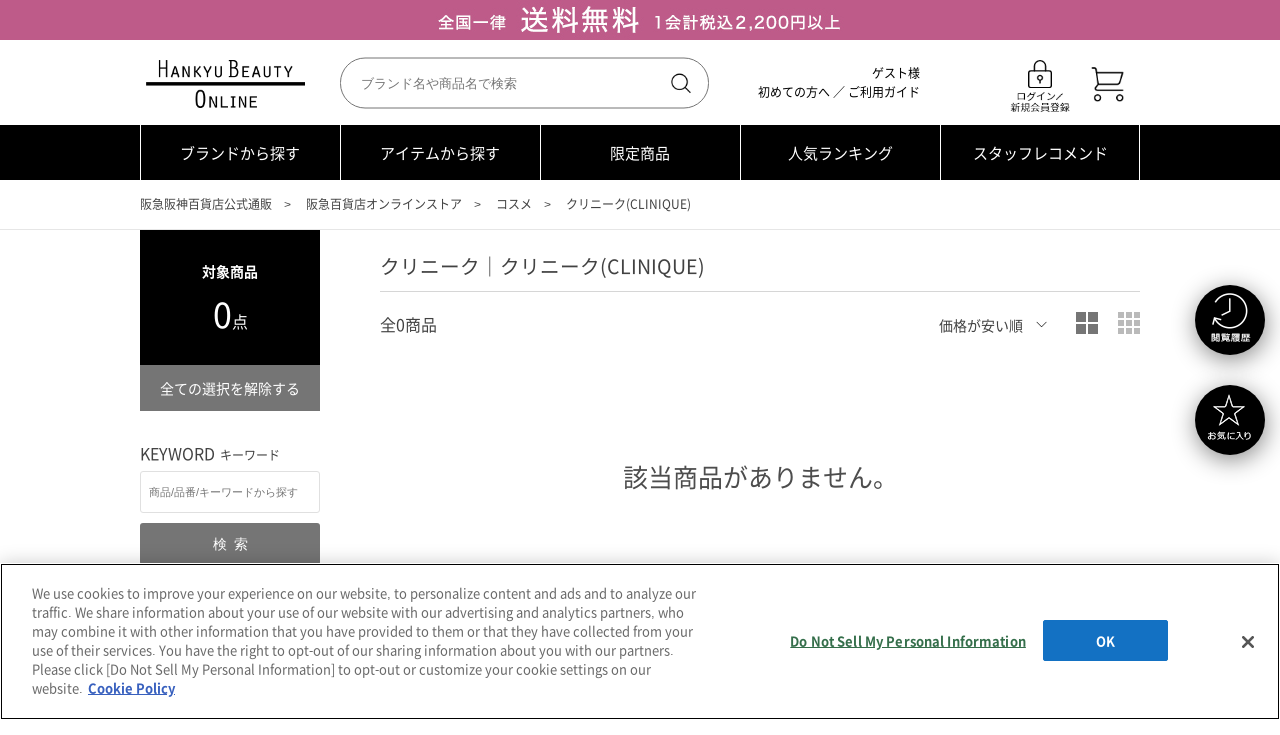

--- FILE ---
content_type: text/html;charset=UTF-8
request_url: https://web.hh-online.jp/hankyu-beauty/goods/list.html?vtype=thumbs&pnum=1&slflg=false&shoptype=1&glm=0&stm=&q=&aid=beauty-real&shop=hhonline&pf=number1&string6=beauty&string6=beauty_00&string9=OTHER_BRAND&string11=%253A0003%253A0260%2523%25E3%2582%25AF%25E3%2583%25AA%25E3%2583%258B%25E3%2583%25BC%25E3%2582%25AF%2523bbs_eclq&min=2001&max=2999&s=price-asc
body_size: 43106
content:
<!DOCTYPE html PUBLIC "-//W3C//DTD XHTML 1.0 Transitional//EN" "http://www.w3.org/TR/xhtml1/DTD/xhtml1-transitional.dtd">
<html xmlns="http://www.w3.org/1999/xhtml" xml:lang="ja" xmlns:og="http://ogp.me/ns#" xmlns:fb="http://www.facebook.com/2008/fbml" lang="ja" xmlns:te="http://www.seasar.org/teeda/extension">
<head>
<meta http-equiv="content-type" content="text/html; charset=UTF-8" /><meta http-equiv="content-style-type" content="text/css" /><meta http-equiv="content-script-type" content="text/javascript" /><meta http-equiv="x-ua-compatible" content="IE=edge" /><meta http-equiv="imagetoolbar" content="no" /><meta name="viewport" content="width=device-width, maximum-scale=1.0, user-scalable=yes" /><meta name="robots" content="index,follow" /><meta name="description" content="【阪急百貨店公式化粧品通販サイト】コスメ・デパコスのクリニーク(CLINIQUE)の一覧ページです。HANKYU BEAUTY ONLINEは、阪急百貨店で取り扱う人気ブランドのコスメ・ビューティグッズをご購入いただける通販サイトです。阪急阪神百貨店のカードが使えてお得にお買い物が可能！" /><meta name="keywords" content="HANKYU BEAUTY ONLINE,阪急百貨店,阪急オンライン,ファッション,はんきゅう,通販,オンラインショッピング,ネットショッピング,コスメ, 化粧品,ビューティー" /><meta property="og:url" content="https://web.hh-online.jp/hankyu-beauty/goods/list.html?shoptype=1&cid=bbs_eclq" /><meta property="og:title" content="&yen;2,001～&yen;2,999｜クリニーク(CLINIQUE)｜コスメ・デパコス｜阪急百貨店公式化粧品通販 HANKYU BEAUTY ONLINE" /><meta property="og:description" content="【阪急百貨店公式化粧品通販サイト】コスメ・デパコスのクリニーク(CLINIQUE)の一覧ページです。HANKYU BEAUTY ONLINEは、阪急百貨店で取り扱う人気ブランドのコスメ・ビューティグッズをご購入いただける通販サイトです。阪急阪神百貨店のカードが使えてお得にお買い物が可能！" /><meta property="og:image" content="http://web.hh-online.jp/ec/shop/hankyu-beauty/images/shop_thumbnail.jpg?releaseVer=9.6" /><meta property="og:site_name" content="コスメ・デパコス｜阪急百貨店公式化粧品通販 HANKYU BEAUTY ONLINE" /><meta property="og:type" content="article" /><meta property="fb:app_id" content="1013482185380962" /><script type="text/javascript" language="JavaScript" src="/ec/shop/estores/common/js/jquery-3.6.0.min.js?releaseVer=9.6" baseViewId="/view/front/hankyu-beauty/include/head.html" xml:space="preserve" commonpath="true"></script>
<script type="text/javascript" language="JavaScript" src="/ec/shop/hankyu-beauty/common/js/tooltipster.bundle.min.js?releaseVer=9.6" baseViewId="/view/front/hankyu-beauty/include/head.html" xml:space="preserve"></script>
<script type="text/javascript" language="JavaScript" src="/ec/shop/hankyu-beauty/common/js/selectordie.min.js?releaseVer=9.6" baseViewId="/view/front/hankyu-beauty/include/head.html" xml:space="preserve"></script>
<script type="text/javascript" language="JavaScript" src="/ec/shop/hankyu-beauty/common/js/jquery.sliderPro.js?releaseVer=9.6" baseViewId="/view/front/hankyu-beauty/include/head.html" xml:space="preserve"></script>
<script type="text/javascript" language="JavaScript" src="/ec/shop/hankyu-beauty/common/js/slick-1.8.1.js?releaseVer=9.6" baseViewId="/view/front/hankyu-beauty/include/head.html" xml:space="preserve"></script>
<script type="text/javascript" language="JavaScript" src="/ec/shop/hankyu-beauty/common/js/jquery.tiles.js?releaseVer=9.6" baseViewId="/view/front/hankyu-beauty/include/head.html" xml:space="preserve"></script>
<script type="text/javascript" language="JavaScript" src="/ec/shop/estores/common/js/jquery.matchHeight-0.7.2-min.js?releaseVer=9.6" baseViewId="/view/front/hankyu-beauty/include/head.html" xml:space="preserve" commonpath="true"></script>
<script type="text/javascript" language="JavaScript" src="/ec/shop/hankyu-beauty/common/js/jquery.mousewheel.min.js?releaseVer=9.6" baseViewId="/view/front/hankyu-beauty/include/head.html" xml:space="preserve"></script>
<script type="text/javascript" language="JavaScript" src="/ec/shop/estores/common/js/jquery.jscrollpane-2.2.3.min.js?releaseVer=9.6" baseViewId="/view/front/hankyu-beauty/include/head.html" xml:space="preserve" commonpath="true"></script>
<script type="text/javascript" language="JavaScript" src="/ec/shop/hankyu-beauty/common/js/jquery-ui-1.13.2.min.js?releaseVer=9.6" baseViewId="/view/front/hankyu-beauty/include/head.html" xml:space="preserve"></script>
<script type="text/javascript" language="JavaScript" src="/ec/shop/hankyu-beauty/common/js/default.js?releaseVer=9.6" baseViewId="/view/front/hankyu-beauty/include/head.html" xml:space="preserve"></script>

<script type="text/javascript" language="JavaScript" src="/ec/shop/estores/common/js/kumu.js?releaseVer=9.6" baseViewId="/view/front/hankyu-beauty/include/head.html" xml:space="preserve" commonpath="true"></script>
<script type="text/javascript" language="JavaScript" src="/ec/shop/estores/common/js/event.js?releaseVer=9.6" baseViewId="/view/front/hankyu-beauty/include/head.html" xml:space="preserve" commonpath="true"></script>
<script type="text/javascript" language="JavaScript" src="/ec/shop/estores/common/js/h.event.js?releaseVer=9.6" baseViewId="/view/front/hankyu-beauty/include/head.html" xml:space="preserve" commonpath="true"></script>
<script type="text/javascript" language="JavaScript" src="/ec/shop/estores/common/js/hitmall.js?releaseVer=9.6" baseViewId="/view/front/hankyu-beauty/include/head.html" xml:space="preserve" commonpath="true"></script>
<script type="text/javascript" language="JavaScript" src="/ec/shop/estores/common/js/ajax.js?releaseVer=9.6" baseViewId="/view/front/hankyu-beauty/include/head.html" xml:space="preserve" commonpath="true"></script>
<script type="text/javascript" language="JavaScript" src="/ec/shop/estores/common/js/ajax.defer.js?releaseVer=9.6" baseViewId="/view/front/hankyu-beauty/include/head.html" xml:space="preserve" commonpath="true"></script>
<script type="text/javascript" language="JavaScript" src="/ec/shop/estores/common/js/hogan-3.0.2.min.js?releaseVer=9.6" baseViewId="/view/front/hankyu-beauty/include/head.html" xml:space="preserve" commonpath="true"></script>
<script type="text/javascript" language="JavaScript" src="/ec/shop/estores/common/js/smartphone.js?releaseVer=9.6" baseViewId="/view/front/hankyu-beauty/include/head.html" xml:space="preserve" commonpath="true"></script>
<script type="text/javascript" language="JavaScript" src="/ec/shop/estores/common/js/sweetalert2.js?releaseVer=9.6" baseViewId="/view/front/hankyu-beauty/include/head.html" xml:space="preserve" commonpath="true"></script>
<script type="text/javascript" language="JavaScript" src="/ec/shop/estores/common/js/cart_goods_check.js?releaseVer=9.6" baseViewId="/view/front/hankyu-beauty/include/head.html" xml:space="preserve" commonpath="true"></script>
<script type="text/javascript" language="JavaScript" src="/ec/shop/estores/common/js/search_item_list.js?releaseVer=9.6" baseViewId="/view/front/hankyu-beauty/include/head.html" xml:space="preserve" commonpath="true"></script>
<script type="text/javascript" language="JavaScript" src="/ec/shop/hankyu-beauty/common/js/rightnavi.js?releaseVer=9.6" baseViewId="/view/front/hankyu-beauty/include/head.html" xml:space="preserve"></script>
<script type="text/javascript" language="JavaScript" src="/ec/shop/hankyu-beauty/common/js/facet.js?releaseVer=9.6" baseViewId="/view/front/hankyu-beauty/include/head.html" xml:space="preserve"></script>
<script type="text/javascript" language="JavaScript" src="/ec/shop/hankyu-beauty/common/js/header_iteminfo_import.js?releaseVer=9.6" baseViewId="/view/front/hankyu-beauty/include/head.html" xml:space="preserve"></script>
<script type="text/javascript" language="JavaScript" src="/ec/shop/hankyu-beauty/common/js/header_shopinfo_import.js?releaseVer=9.6" baseViewId="/view/front/hankyu-beauty/include/head.html" xml:space="preserve"></script>
<script type="text/javascript" language="JavaScript" src="/ec/shop/estores/common/js/campaignInfoSet.js?releaseVer=9.6" baseViewId="/view/front/hankyu-beauty/include/head.html" xml:space="preserve" commonpath="true"></script>
<script type="text/javascript" language="JavaScript" src="/ec/shop/estores/common/js/gtmDataLayer.js?releaseVer=9.6" baseViewId="/view/front/hankyu-beauty/include/head.html" xml:space="preserve" commonpath="true"></script>
<script type="text/javascript" language="JavaScript" src="/ec/shop/estores/common/js/departStaff.js?releaseVer=9.6" baseViewId="/view/front/hankyu-beauty/include/head.html" xml:space="preserve" commonpath="true"></script>
<script type="text/javascript" language="JavaScript" src="https://static-fe.payments-amazon.com/checkout.js?releaseVer=9.6" baseViewId="/view/front/hankyu-beauty/include/head.html" xml:space="preserve"></script>

<link rel="shortcut icon" href="/ec/shop/hankyu-beauty/images/favicon.ico" type="image/ico" baseViewId="/view/front/hankyu-beauty/include/head.html" />
<link rel="stylesheet" href="/ec/shop/hankyu-beauty/common/css/reset.css?releaseVer=9.6" media="all" type="text/css" baseViewId="/view/front/hankyu-beauty/include/head.html" />
<link rel="stylesheet" href="/ec/shop/hankyu-beauty/common/css/base.css?releaseVer=9.6" media="all" type="text/css" baseViewId="/view/front/hankyu-beauty/include/head.html" />
<link rel="stylesheet" href="/ec/shop/hankyu-beauty/common/css/clearfix.css?releaseVer=9.6" media="all" type="text/css" baseViewId="/view/front/hankyu-beauty/include/head.html" />
<link rel="stylesheet" href="/ec/shop/hankyu-beauty/common/css/module.css?releaseVer=9.6" media="all" type="text/css" baseViewId="/view/front/hankyu-beauty/include/head.html" />
<link rel="stylesheet" href="/ec/shop/hankyu-beauty/common/css/slider-pro.css?releaseVer=9.6" media="all" type="text/css" baseViewId="/view/front/hankyu-beauty/include/head.html" />
<link rel="stylesheet" href="/ec/shop/estores/common/css/sweetalert2.css?releaseVer=9.6" media="all" type="text/css" baseViewId="/view/front/hankyu-beauty/include/head.html" commonpath="true" />
<link rel="stylesheet" href="/ec/shop/hankyu-beauty/common/css/jquery-ui.css?releaseVer=9.6" media="all" type="text/css" baseViewId="/view/front/hankyu-beauty/include/head.html" />
<link rel="stylesheet" href="/ec/shop/hankyu-beauty/common/css/jquery-ui.structure.css?releaseVer=9.6" media="all" type="text/css" baseViewId="/view/front/hankyu-beauty/include/head.html" />
<link rel="stylesheet" href="/ec/shop/hankyu-beauty/common/css/jquery-ui.theme.css?releaseVer=9.6" media="all" type="text/css" baseViewId="/view/front/hankyu-beauty/include/head.html" />
<link rel="stylesheet" href="/ec/shop/hankyu-beauty/common/css/slick-1.8.1.css?releaseVer=9.6" media="all" type="text/css" baseViewId="/view/front/hankyu-beauty/include/head.html" />
<link rel="stylesheet" href="/ec/shop/hankyu-beauty/common/css/jquery.jscrollpane-2.2.3.css?releaseVer=9.6" media="all" type="text/css" baseViewId="/view/front/hankyu-beauty/include/head.html" />
<link rel="stylesheet" href="/ec/shop/hankyu-beauty/common/css/tooltipster.bundle.min.css?releaseVer=9.6" media="all" type="text/css" baseViewId="/view/front/hankyu-beauty/include/head.html" />
<link rel="stylesheet" href="/ec/shop/hankyu-beauty/common/css/selectordie.css?releaseVer=9.6" media="all" type="text/css" baseViewId="/view/front/hankyu-beauty/include/head.html" />
<link rel="stylesheet" href="/ec/shop/hankyu-beauty/common/css/env.css?releaseVer=9.6" media="all" type="text/css" baseViewId="/view/front/hankyu-beauty/include/head.html" />

<script type="text/javascript" language="JavaScript" baseViewId="/view/front/hankyu-beauty/include/head.html" xml:space="preserve">
//<![CDATA[
jQuery(function(){
	if ($('#HeaderShopAlphaList') && $('#HeaderShopAlphaList').length > 0) {
		shopImport($('#HeaderShopAlphaList'), 'header_shop_alpha.json','shop_alpha_list_tmpl_h');
	}
});
jQuery(function(){
	if ($('#HeaderShopKanaList') && $('#HeaderShopKanaList').length > 0) {
		shopImport($('#HeaderShopKanaList'), 'header_shop_kana.json','shop_kana_list_tmpl_h');
	}
});
jQuery(function(){
	if ($('#HeaderItemList') && $('#HeaderItemList').length > 0) {
		categoryImport($('#HeaderItemList'), 'header_item.json','item_list_tmpl_h');
	}
});
//]]>
</script>


<link rel="canonical" href="https://web.hh-online.jp/hankyu-beauty/goods/list.html?shoptype=1&cid=bbs_eclq" baseViewId="/view/front/hankyu-beauty/search/index.html" id="goSSLCanonical" />

<script type="text/javascript" language="JavaScript" src="/ec/shop/hankyu-beauty/common/js/search.js?releaseVer=9.6" baseViewId="/view/front/hankyu-beauty/search/index.html" xml:space="preserve"></script><link rel="stylesheet" href="/ec/shop/hankyu-beauty/common/css/list.css?releaseVer=9.6" media="all" type="text/css" baseViewId="/view/front/hankyu-beauty/search/index.html" /><link rel="stylesheet" href="/ec/shop/hankyu-beauty/common/css/brand.css?releaseVer=9.6" media="all" type="text/css" baseViewId="/view/front/hankyu-beauty/search/index.html" /><meta id="metaRobots" name="robots" content="noindex" /><title>&yen;2,001～&yen;2,999｜クリニーク(CLINIQUE)｜コスメ・デパコス｜阪急百貨店公式化粧品通販 HANKYU BEAUTY ONLINE</title></head>

<body id="list">



<span id="memberInfoSeq-GDL" style="display:none;"></span>

<span id="gdlCategoryId-GDL" style="display:none;"></span>
<span id="gdlCategoryName-GDL" style="display:none;"></span>



<div id="wrapper">


<script type="text/javascript" language="JavaScript" baseViewId="/view/front/hankyu-beauty/search/index.html" xml:space="preserve">
	//H.FormEvent.action('indexForm', 'doSearch');
</script>

<script type="text/javascript" language="JavaScript" baseViewId="/view/front/hankyu-beauty/include/header.html" xml:space="preserve">
var containerId = 'GTM-WPBDVW';
<!--
(function(w,d,s,l,i){w[l]=w[l]||[];w[l].push({'gtm.start':
new Date().getTime(),event:'gtm.js'});var f=d.getElementsByTagName(s)[0],
j=d.createElement(s),dl=l!='dataLayer'?'&l='+l:'';j.async=true;j.src=
'//www.googletagmanager.com/gtm.js?id='+i+dl;f.parentNode.insertBefore(j,f);
})(window,document,'script','dataLayer',containerId);
// -->
</script>


<span id="goodsLineTotal-GDL" style="display:none;">0</span> 
<span id="goodsCountTotal-GDL" style="display:none;">0</span>
<span id="priceTotal-GDL" style="display:none;">0</span>
<span id="h2oId-GDL" style="display:none;"></span>
<span id="posCreditCardKindCode-GDL" style="display:none;"></span>
<span id="discountRate-GDL" style="display:none;"></span>
<span id="accessCampaignCode-GDL" style="display:none;"></span>
<span id="departStaffSeq-GDL" style="display:none;"></span>



<div id="head-banner"><!-- PC版  　★全国一律送料無料　本番URL変更する！----------->

<!--年末年始のブランド直送商品の出荷ここから-->
<!-- <div style="font-size: 12px; text-align: center; line-height: 1.5; padding:10px 0;">
  <a href="/hankyu-beauty/special.html?fkey=hb_news_2512_deliv">
    <span style="font-weight: bold;">年末年始のブランド直送商品の出荷について &raquo;</span>
  </a>
</div> -->
<!--年末年始のブランド直送商品の出荷ここまで-->


<!--obi_001-->

<div id="sec-campaign">

  <!-- 9月12日０時から切り替え ------------>
  <!--STAGE環境用URL
    <a href="/hankyu-beauty/news.html?nseq=10007166">-->
  <!--本番用URL-->
    <a href="/hankyu-beauty/news.html?nseq=10007701">
  
  <span>全国一律送料無料　1会計税込2,200円以上</span></a> 
  
  <!--<a href="/hankyu-beauty/special.html?fkey=hb_special_free_shipping">  
  <span>11/11(月)まで全国送料無料キャンペーン開催中！</span></a>-->  
  
  </div>

  <style type="text/css">
    #sec-campaign a{
      background:url(/f_images/hankyu-beauty/images/top/header/header_20250501_01.jpg) center no-repeat #be5b89;
      height:40px;}
  </style>

  <!-- //PC版//  　★全国一律送料無料　本番URL変更する！-----------></div>
<noscript><div class="sec-oss"><div class="inner"><p>当サイトでは javascript を利用しております。javascript の設定を有効にしてください。</p></div></div></noscript>


	<script type="text/javascript" language="JavaScript" src="/ec/shop/estores/common/js/amazonLogout.js?releaseVer=9.6" baseViewId="/view/front/hankyu-beauty/include/header.html" xml:space="preserve" commonpath="true"></script>

	
	<div id="header">
		<div>
		
	<form id="header2Form" name="layoutHeader:header2Form" method="post" enctype="application/x-www-form-urlencoded" action="/hankyu-beauty/search/index.html">
	<div id="header-inner">
		
		<p id="logo"><a id="go-Top-h" href="/hankyu-beauty/" shape="rect">HANKYU BEAUTY ONLINE TOP</a></p>
		<ul id="user-name">
			<li>
				ゲスト様
			</li>
			<li><a id="go-Shop-Guide-move-h" href="/hankyu-beauty/special.html?fkey=info_hbguide" shape="rect">初めての方へ</a> ／ <a id="go-Guide-h" href="/estores/guide/index.html" title="ご利用ガイド" shape="rect">ご利用ガイド</a></li></ul>
		
		<ul id="icon-menu" class="tooltips"><li class="LoginPage"><a id="go-LoginPage-h" href="/estores/login/member.html" shape="rect"><img src="/ec/shop/hankyu-beauty/images/common/log_in.png?releaseVer=9.6" alt="ログイン" /></a></li><li><a id="goCartPage-h2" href="/estores/cart/index.html" shape="rect"><img src="/ec/shop/hankyu-beauty/images/common/cart.png?releaseVer=9.6" alt="ショッピングバッグ" />
			
			</a>
			</li></ul>
			
		
		
		<input type="submit" id="doLogout-h" name="layoutHeader:header2Form:doLogout-h" style="display:none;" />
		
	</div>
	
<input type="hidden" name="sessionTime" value="rO0ABXQAETU1MjcxMjk2Mzg4NjkwMjY1" />
<input type="hidden" name="layoutHeader:header2Form/view/front/hankyu-beauty/search/index.html" value="layoutHeader:header2Form" /></form>
		<div class="btm_navi">
			<ul><li><div id="header-search" class="search-btn-sets search-active">
		<form enctype="application/x-www-form-urlencoded" method="post" action="/hankyu-beauty/search/index.html">
			
				<input name="indexForm/view/front/hankyu-beauty/search/index.html" type="hidden" value="indexForm" />
			
			
			<input name="indexForm:dummy" style="display:none" type="text" value="" />
			<input name="indexForm:fromView" id="fromView" type="hidden" value="header" />
			<div class="autocomplete">
				<div class="inputSearchword"><input maxlength="100" name="indexForm:keyword" id="search" placeholder="ブランド名や商品名で検索" type="text" /></div>
				<button name="indexForm:doSearch" id="h-search-btn" type="submit" value="検索">検索</button>
				

			</div>
		</form>
		
	</div></li></ul>
			
		</div>
	</div>
	
	
<!-- //header --></div>
	
	<div id="global-nav">
		<div class="nav-inner">
			<ul><li><a shape="rect" href="/hankyu-beauty/shop/list.html?area=hbgnavi">ブランドから探す</a></li><li><a shape="rect" href="/hankyu-beauty/item/list.html?area=hbgnavi">アイテムから探す</a></li><li><a shape="rect" href="/hankyu-beauty/goods/list.html?cid=bsp_sp_special_sales&area=hbgnavi">限定商品</a></li><li><a shape="rect" href="/hankyu-beauty/special.html?fkey=hb_special_hankyu_beauty_online_ranking&area=hbgnavi">人気ランキング</a></li><li><a shape="rect" href="/hankyu-beauty/recommend/review/list.html?area=hbgnavi">スタッフレコメンド</a></li></ul>
		</div>
	<!-- //global-nav --></div>
	
	

<span id="vsc" style="display:none;">beauty</span>
<input type="hidden" id="appComplementUrl" name="layoutHeader:appComplementUrl" value="/hankyu-beauty" />
<input type="hidden" id="commonAppComplementUrl" name="layoutHeader:commonAppComplementUrl" value="/estores" />
<input type="hidden" id="staticComplementUrl" name="layoutHeader:staticComplementUrl" value="/ec/shop/hankyu-beauty" />
<input type="hidden" id="commonStaticComplementUrl" name="layoutHeader:commonStaticComplementUrl" value="/ec/shop/estores" />
<input type="hidden" id="goodsImagePath" name="layoutHeader:goodsImagePath" value="/g_images" />
<input type="hidden" id="dImagePath" name="layoutHeader:dImagePath" value="/d_images" />
<input type="hidden" id="cImagePath" name="layoutHeader:cImagePath" value="/c_images" />
<input type="hidden" id="csrftk" name="layoutHeader:csrftk" value="4b3dbd8472de4d1a3420e3e58aec45e7" />
<span style="display:none;" id="dataJsonUrl">/common/json/data.json</span>


		<form id="rightnaviForm" name="layoutHeader:layoutRightNavi:rightnaviForm" method="post" enctype="application/x-www-form-urlencoded" action="/hankyu-beauty/search/index.html">
			<input id="footprint_image_size" type="hidden" value="400" />
			<input id="footprint_limit" type="hidden" value="10" />
			<input id="favorite_image_size" type="hidden" value="400" />
			<ul id="side-fixed-btn"><li><a shape="rect" class="trigger"><span>最近見たアイテム</span></a>
					<script id="footprint_list_tmpl" type="text/template" language="JavaScript" baseViewId="/view/front/hankyu-beauty/include/rightnavi.html" id="footprint_list_tmpl" xml:space="preserve">
						{{!<![CDATA[}}
						{{#footprint_list}}
						<div class='window window-r not-empty'>
							<dl>
								<dt>最近見たアイテム</dt>
								<dd>
									<ul>
										{{#footPrintItems}}
										<li>
											{{#isOpenGoods}}
											<a href="/goods/index.html?ggcd={{{ggcd}}}" >
												<img class="photo" src="{{goodsImage}}" alt="{{goodsGroupName}}"/>
												<span class='item-data'>
													<span class='item-data-inner'>
														<span class='item-name' >{{{shopName}}}</span>
														<span class='item-price'>{{{goodsDisplayPrice}}}</span>
														{{#stockText}}
															<span class='message'>[{{stockText}}]</span>
														{{/stockText}}
													</span>
												</span>
											</a>
											{{/isOpenGoods}}
											{{^isOpenGoods}}
											<a>
												<img class="photo" src="{{goodsImage}}" alt="{{goodsGroupName}}"/>
												<span class='item-data'>
													<span class='item-data-inner'>
														<span class='message'>{{noOpenMemo}}</span>
													</span>
												</span>
											</a>
											{{/isOpenGoods}}
										</li>
										{{/footPrintItems}}
									</ul>
								</dd>
							</dl>
						</div>
						{{/footprint_list}}
						{{^footprint_list}}
							<div class="window window-r empty">
								<dl>
									<dt>最近見たアイテム</dt>
									<dd>
										<div>最近見たアイテムは<br />ありません</div>
									</dd>
								</dl>
							</div><!--/window-->
						{{/footprint_list}}
						{{!]]>}}
					</script>
					<div id="footPrintList"></div>
				</li><li><a shape="rect" class="trigger"><span>お気に入りアイテム</span></a>
					<script id="favorite_list_tmpl" type="text/template" language="JavaScript" baseViewId="/view/front/hankyu-beauty/include/rightnavi.html" id="favorite_list_tmpl" xml:space="preserve">
						{{!<![CDATA[}}
						{{#favorite_list}}
							{{#guestFlag}}
								<div class="window window-f sign-out">
									<dl>
										<dt>お客様のお気に入りアイテムを登録できます。</dt>
										<dd>
											<div class="btn"><a href="#" onclick="location.href = $('#goMemberInHogan').attr('href');" >ログイン/新規会員登録はこちら</a></div>
										</dd>
									</dl>
								</div>
							{{/guestFlag}}
							{{^guestFlag}}
								<div class="window window-f not-empty">
									<dl>
										<dt>お気に入りアイテム</dt>
										<dd>
											<ul>
												{{#favoriteItems}}
												<li>
													{{#isOpenGoods}}
														<a href="/goods/index.html?gcd={{{gcd}}}" >
														<img src="{{goodsImage}}" alt="{{goodsGroupName}}" class="photo">
														<span class="item-data">
															<span class="item-data-inner">
																<span class='item-name' >{{{shopName}}}</span>
																<span class='item-price'>&yen;{{{goodsPriceInTax}}}</span>
															</span>
														</a>
													{{/isOpenGoods}}
													{{^isOpenGoods}}
														<a><img src="{{goodsImage}}" alt="{{goodsGroupName}}" />
														<span class="item-data">
															<span class="item-data-inner">
																<span class='message'>{{noOpenMemo}}</span>
															</span>
														</span>
														</a>
													{{/isOpenGoods}}
													
													{{^removeGoodsFlg}}
														{{#isViewCartIn}}
															{{#isDeliveryPossible}}
																<span class='mybag'>
																	{{^isReservation}}
																		<a href="#" id="goCartPage" class="bag-btn" onclick="gtmDataLayerPushNaviCartIn('{{{gcd}}}');callCartGoodsCheckFromNaviFunc('{{{gcd}}}', '{{{sid}}}');">お届けで注文する</a>
																	{{/isReservation}}
																</span>
															{{/isDeliveryPossible}}
															{{#isStoreReceiptPossible}}
																<span class='mybag'>
																	<a href="#" id="goCartStoreReceiptPage" class="bag-btn" onclick="gtmDataLayerPushNaviCartIn('{{{gcd}}}');callCartGoodsCheckFromNaviFunc('{{{gcd}}}', '{{{sid}}}', true, false);">店舗受取で注文する</a>
																</span>
															{{/isStoreReceiptPossible}}
															{{#isJpBaseReceiptPossible}}
															<!--
																<span class='mybag'>
																	<a href="#" id="goCartJpBaseReceiptPage" class="bag-btn" onclick="gtmDataLayerPushNaviCartIn('{{{gcd}}}');callCartGoodsCheckFromNaviFunc('{{{gcd}}}', '{{{sid}}}', false, true);" style="pointer-events: none;">準備中</a>
																</span>
															-->
															{{/isJpBaseReceiptPossible}}
															{{#isJpBaseReceiptPossible}}
															<span class='mybag'>
															<a href="#" id="goCartJpBaseReceiptPage" class="bag-btn" onclick="gtmDataLayerPushNaviCartIn('{{{gcd}}}');callCartGoodsCheckFromNaviFunc('{{{gcd}}}', '{{{sid}}}', false, true);">コンビニ・郵便局<br />受取で注文する</a>
															</span>
															{{/isJpBaseReceiptPossible}}
														{{/isViewCartIn}}
														{{#isViewGoodsDetail}}
															<span class='mybag'>
																<a href="/goods/index.html?gcd={{{gcd}}}" class="bag-btn">商品詳細</a>
															</span>
														{{/isViewGoodsDetail}}
													{{/removeGoodsFlg}}
														
												</li>
												{{/favoriteItems}}
											</ul>
										<div class='btn'>
											<a href="#" onclick="location.href = $('#goFavoriteInHogan').attr('href');" >お気に入りアイテム一覧はこちら</a>
										</div>
										</dd>
									</dl>
								</div>
							{{/guestFlag}}
						{{/favorite_list}}
						{{^favorite_list}}
							<div class="window window-f empty">
								<dl>
									<dt>お気に入りアイテム</dt>
									<dd>
										<div>お気に入りアイテムは<br />ありません</div>
									</dd>
									<div class='btn'>
										<a href="#" onclick="location.href = $('#goFavoriteInHogan').attr('href');" >お気に入りアイテム一覧はこちら</a>
									</div>
								</dl>
							</div><!--/window-->
						{{/favorite_list}}
						{{!]]>}}
					</script>
					<a id="goMemberInHogan" href="/estores/login/member.html" shape="rect" style="display:none"></a>
					<a id="goRegistInHogan" href="/estores/regist/index.html" shape="rect" style="display:none"></a>
					<a id="goFavoriteInHogan" href="" shape="rect" commonpath="true" style="display:none"></a>
					<div id="favoriteList"></div>
					<button style="display:none" id="doCardAddCommon" type="submit"></button>
				</li></ul>
		
<input type="hidden" name="sessionTime" value="rO0ABXQAETU1MjcxMjk2Mzg4NjkwMjY1" />
<input type="hidden" name="layoutHeader:layoutRightNavi:rightnaviForm/view/front/hankyu-beauty/search/index.html" value="layoutHeader:layoutRightNavi:rightnaviForm" /></form>
		<script type="text/javascript" language="JavaScript" baseViewId="/view/front/hankyu-beauty/include/rightnavi.html" xml:space="preserve">
		<!--
			var cartGoodsCheckFromNavi = new cartGoodsCheck();
			function callCartGoodsCheckFromNaviFunc(gcd, sid, storeFlg, jbrFlg) {
				var href;
				if (storeFlg) {
					href = "\/cart\/index\.html?gcd=" + gcd + "&gcnt=1&sdtype=1&sid=" + sid + "&csrftk=" + $('#csrftk').val();
				} else if (jbrFlg) {
					href = "\/cart\/index\.html?gcd=" + gcd + "&gcnt=1&jbrflg=1&sid=" + sid + "&csrftk=" + $('#csrftk').val();
				} else {
					href = "\/cart\/index\.html?gcd=" + gcd + "&gcnt=1&sid=" + sid + "&csrftk=" + $('#csrftk').val();
				}
				$("#doCardAddCommon").text(pkg_common.getCommonAppComplementUrl() + href);
				var cartGoodsCheckFromNavi = new cartGoodsCheck();
				var request = false;
				var pageCheckFlg = false;
				cartGoodsCheckFromNavi.cartGoodsCheckOverlap(gcd, sid, request, pageCheckFlg,$("#doCardAddCommon"));
			}
			$("#doCardAddCommon").on("click", function(){
				location.href = $(this).text();
				return false;
			});
			$(function() {
			    browserBackReload();
			});
		-->
		</script>
	




<div class="bg_color">

	
<div id="breadcrumbs">
	<ul><li>
			<a id="goSougouTopPage" href="/" nocomplement="true" shape="rect">阪急阪神百貨店公式通販</a>
		</li><li>
			<a id="goHankyuTopPage" href="/fashion/" nocomplement="true" shape="rect">阪急百貨店オンラインストア</a>
		</li><li>
			<a id="goTopPage-1" href="/hankyu-beauty/" shape="rect">コスメ</a>
		</li>
			
				
				
				
				
					<li>
						
						クリニーク(CLINIQUE)
					</li>
				
				
				
				
				
				
				
			
			
		</ul>
</div>



<div id="contents">
	
		
		
		
		
		
	
	  
	
	<div class="box_section_wrap">
		
		
		
		 
		
		<div class="contents-inner">
			
			<div id="main">
				
				<form id="indexForm" name="indexForm" method="post" enctype="application/x-www-form-urlencoded" action="/hankyu-beauty/search/index.html">
					<input type="hidden" id="fromView" name="indexForm:fromView" value="" />
					<input type="hidden" id="keyword" name="indexForm:keyword" value="" title="キーワード" />
					<input type="hidden" id="stm" name="indexForm:stm" value="" />
					
					<div style="display:none" id="d_search_form">
						<dl class="category"><dt></dt><dd>
								<select id="condCidItems" name="indexForm:condCidItems" size="1" title="カテゴリー"><option value="">選択してください</option></select>
							</dd></dl>
						<p class="btn"><input type="submit" id="doSearch" name="indexForm:doSearch" class="over" alt="検索する" style="display:none" /></p>
					</div>
					
					
					
					
						
							<h1 class="item_shop_name">クリニーク｜クリニーク(CLINIQUE)</h1>
						
						
					
					
					<div id="list-header">
						
							<p class="item-count">全0商品</p>
						
						
						<div class="item-sort">
							<select onchange="changeSort(this)" class="select-link select-custom"><option value="DateDesc">新着順</option><option value="OrderDesc">人気順</option><option value="PriceAsc" selected="selected">価格が安い順</option><option value="PriceDesc">価格が高い順</option></select>
							<div style="display:none;">
								<a id="goChangeSortDateDesc" href="/hankyu-beauty/goods/list.html?vtype=thumbs&pnum=1&slflg=false&shoptype=1&glm=0&stm=&q=&aid=beauty-real&shop=hhonline&pf=number1&string3=SSUNAUTH&string6=beauty&string6=beauty_00&string9=OTHER_BRAND&string11=%253A0003%253A0260%2523%25E3%2582%25AF%25E3%2583%25AA%25E3%2583%258B%25E3%2583%25BC%25E3%2582%25AF%2523bbs_eclq&min=2001&max=2999&s=number5-desc" shape="rect">新着順</a>
								<a id="goChangeSortOrderDesc" href="/hankyu-beauty/goods/list.html?vtype=thumbs&pnum=1&slflg=false&shoptype=1&glm=0&stm=&q=&aid=beauty-real&shop=hhonline&pf=number1&string3=SSUNAUTH&string6=beauty&string6=beauty_00&string9=OTHER_BRAND&string11=%253A0003%253A0260%2523%25E3%2582%25AF%25E3%2583%25AA%25E3%2583%258B%25E3%2583%25BC%25E3%2582%25AF%2523bbs_eclq&min=2001&max=2999&s=order-desc" shape="rect">人気順</a>
								<a id="goChangeSortPriceAsc" href="" shape="rect">価格が安い順</a>
								<a id="goChangeSortPriceDesc" href="/hankyu-beauty/goods/list.html?vtype=thumbs&pnum=1&slflg=false&shoptype=1&glm=0&stm=&q=&aid=beauty-real&shop=hhonline&pf=number1&string3=SSUNAUTH&string6=beauty&string6=beauty_00&string9=OTHER_BRAND&string11=%253A0003%253A0260%2523%25E3%2582%25AF%25E3%2583%25AA%25E3%2583%258B%25E3%2583%25BC%25E3%2582%25AF%2523bbs_eclq&min=2001&max=2999&s=price-desc" shape="rect">価格が高い順</a>
							</div>
						</div>
						<ul class="view-change">
								<li class="large"><span>大写真表示</span></li>
								<li class="small"><a id="goChangeViewList" href="/hankyu-beauty/goods/list.html?pnum=1&s=string1-desc&s=price-asc&s=string10-asc&slflg=false&shoptype=1&glm=0&stm=&q=&aid=beauty-real&shop=hhonline&pf=number1&string3=SSUNAUTH&string6=beauty&string6=beauty_00&string9=OTHER_BRAND&string11=%253A0003%253A0260%2523%25E3%2582%25AF%25E3%2583%25AA%25E3%2583%258B%25E3%2583%25BC%25E3%2582%25AF%2523bbs_eclq&min=2001&max=2999&vtype=list" shape="rect">小写真表示</a></li>
							</ul>
					
					<!-- //list-header --></div>
					
					
						<div id="item-list">
							<div id="d_no-result"> 該当商品がありません。 </div>
						</div>
					
	
					
				
<input type="hidden" name="sessionTime" value="rO0ABXQAETU1MjcxMjk2Mzg4NjkwMjY1" />
<input type="hidden" name="indexForm/view/front/hankyu-beauty/search/index.html" value="indexForm" /></form>

			<!-- //main --></div>
			

	<div id="side">
		<div class="target-securities">
			<dl><dt>対象商品</dt><dd>0<span>点</span></dd></dl>
			
				<ul><li><a id="goAllResetQuery" href="?vtype=thumbs&slflg=false&shoptype=1&glm=0&stm=&q=&aid=beauty-real&shop=hhonline&pf=number1&s=string1-desc&s=price-asc&s=string10-asc&string6=beauty&string6=beauty_00&string9=OTHER_BRAND&string11=%253A0003%253A0260%2523%25E3%2582%25AF%25E3%2583%25AA%25E3%2583%258B%25E3%2583%25BC%25E3%2582%25AF%2523bbs_eclq&pnum=1" omittag="true" shape="rect">全ての選択を解除する</a></li></ul>
			
		<!-- //target-securities --></div>
		
		<form id="sidemenuAction" enctype="application/x-www-form-urlencoded" method="post" action="/hankyu-beauty/goods/list.html?vtype=thumbs&slflg=false&shoptype=1&glm=0&stm=&q=&aid=beauty-real&shop=hhonline&pf=number1&s=string1-desc&s=price-asc&s=string10-asc&min=2001&max=2999&string3=SSUNAUTH&string6=beauty&string6=beauty_00&string9=OTHER_BRAND&string11=%253A0003%253A0260%2523%25E3%2582%25AF%25E3%2583%25AA%25E3%2583%258B%25E3%2583%25BC%25E3%2582%25AF%2523bbs_eclq&pnum=1">
			<input name="indexForm/view/front/hankyu-beauty/search/index.html" type="hidden" value="indexForm" />
			<input name="indexForm:dummy" style="display:none" type="text" value="" />
			<input name="indexForm:fromView" id="fromView" type="hidden" value="sidemenu" />
			<div id="side-keyword" class="box">
				<div class="ttl">KEYWORD<span>キーワード</span></div>
				<div class="autocomplete">
					<input maxlength="100" autocomplete="off" errorStyleClass="errorPart" name="indexForm:keyword" id="searchSide" placeholder="商品/品番/キーワードから探す" type="text" />
					<input type="text" id="keywordSide" name="layoutSidemenu:keywordSide" value="" disabled="disabled" style="display:none" />
					<button name="indexForm:doSearch" type="submit" value="検索">検索</button>
					<span id="sujectDisplayTag" style="display:none"></span>
				</div>
			<!-- //side-keyword --></div>
			
			
		</form>
		
		
		
		
		
		
		
		
		
		
		
		
		
		
	</div>
	<input type="hidden" id="commonParams" name="layoutSidemenu:commonParams" value="" />
		
	<script id="shop_list_tmpl" type="text/template" language="JavaScript" baseViewId="/view/front/hankyu-beauty/include/sidemenu.html" id="shop_list_tmpl" xml:space="preserve">
	{{!<![CDATA[}}
	{{#shop_list}}
		<div class="mega-inner">
			{{#errorMessage}}
				<div class="sec-oss">
					<div class="inner">
						<p>{{errorMessage}}</p>
					</div>
				</div>
			{{/errorMessage}}
			<div class="mega-header">
				<ul class="tab-list">
					<li class="active"><a href="#tab-kana">50音で探す</a></li>
					<li><a href="#tab-alphabet">アルファベットで探す</a></li>
				</ul>
				<div class="tab-content">
					<div id="tab-kana" class="tab-box">
						<ul>
							{{#shopKanaItems}}
								{{#isListEmpty}}
									<li><span>{{key}}</span></li>
								{{/isListEmpty}}
								{{^isListEmpty}}
									<li><a href="#kana-{{key}}">{{key}}</a></li>
								{{/isListEmpty}}
							{{/shopKanaItems}}
						</ul>
					</div>
					<div id="tab-alphabet" class="tab-box">
						<ul>
							{{#shopItems}}
								{{#isListEmpty}}
									<li><span>{{key}}</span></li>
								{{/isListEmpty}}
								{{^isListEmpty}}
									<li><a href="#alphabet-{{key}}">{{key}}</a></li>
								{{/isListEmpty}}
							{{/shopItems}}
						</ul>
					</div>
				<!-- //tab-content --></div>
			<!-- //mega-header --></div>
			<div class="mega-body">
				<div id="kana-body" class="inner">
					{{#shopKanaItems}}
						{{^isListEmpty}}
							<div id="kana-{{key}}" class="mega-ttl"><span>{{key}}</span></div>
							<ul>
								{{#keyList}}
									<li><a href="{{urlPath}}{{transitionUrl}}">{{name}}（{{count}}）</a></li>
								{{/keyList}}
							</ul>
						{{/isListEmpty}}
					{{/shopKanaItems}}
				<!-- //kana-body --></div>
				<div id="alphabet-body" class="inner">
					{{#shopItems}}
						{{^isListEmpty}}
							<div id="alphabet-{{key}}" class="mega-ttl"><span>{{key}}</span></div>
							<ul>
								{{#keyList}}
									<li><a href="{{urlPath}}{{transitionUrl}}">{{nameKana}}（{{count}}）</a></li>
								{{/keyList}}
							</ul>
						{{/isListEmpty}}
					{{/shopItems}}
				<!-- //alphabet-body --></div>
			<!-- //mega-body --></div>
		<!-- //mega-inner --></div>
	{{/shop_list}}
	{{!]]>}}
	</script>



		<!-- //contents-inner --></div>
	<!-- //box_section_wrap --></div>
<!-- //contents --></div>
</div>

<!-- //contents1 -->
<!-- //contents2 -->

  
  <span id="extSearchDomain-GDL" style="display:none;">hankyu.scinable.com</span>
  <span id="extSearchAccountId-GDL" style="display:none;">beauty-real</span>
  <span style="display:none;" id="scinableTagFooter-GDL">true</span>
  <span style="display:none;" id="htmlType-GDL">pc</span>
  
	<div id="footer">
		<div id="footer-nav">
			<ul><li>
					<span>商品を探す</span>
					<ul><li><a id="go-Brand-f" href="/hankyu-beauty/shop/list.html" shape="rect">ブランドから探す</a></li><li><a id="go-Item-f" href="/hankyu-beauty/item/list.html" shape="rect">アイテムから探す</a></li></ul>
				</li><li>
					<span>会員メニュー</span>
					<ul><li><a id="go-Favorite-f" href="/estores/member/favorite/index.html?sc=beauty" shape="rect">お気に入りアイテム</a></li><li><a id="go-Abook-f" href="/estores/member/abook/index.html" shape="rect">アドレス帳</a></li><li><a id="go-History-f" href="/estores/member/history/index.html" shape="rect">お買物履歴</a></li><li><a id="go-Change-f" href="/estores/member/change/index.html" shape="rect">会員基本情報(H2O ID)</a></li></ul>
				</li><li>
					<span>ご利用ガイド</span>
					<ul><li><a id="go-InfoHmguide-f" href="/hankyu-beauty/special.html?fkey=info_hbguide" shape="rect">初めての方へ</a></li><li><a id="go-member-f" href="/estores/guide/member.html" shape="rect">会員について</a></li><li><a id="go-order-f" href="/estores/guide/order.html" shape="rect">ご注文について</a></li><li><a id="go-mailmagazine-f" href="/estores/guide/mailmagazine.html" shape="rect">メールマガジンについて</a></li><li><a id="go-delivery-f" href="/estores/guide/delivery.html" shape="rect">配送・送料について</a></li><li><a id="go-Agreement-f" href="/estores/guide/agreement.html" shape="rect">ご利用規約</a></li><li><a id="go-payment-f" href="/estores/guide/payment.html" shape="rect">お支払いについて</a></li><li><a id="go-law-f" href="/estores/guide/law.html" shape="rect">特定商取引法に基づく表記</a></li><li><a id="go-Point-f" href="/estores/guide/point.html" shape="rect">ポイントについて</a></li><li><a shape="rect" href="https://www.h2o-retailing.co.jp/ja/privacy.html" target="_blank">プライバシーポリシー</a></li><li><a id="go-CookiePolicy-f" href="/estores/guide/cookie-policy.html" shape="rect">クッキーポリシー</a></li><li><a id="go-Return-f" href="/estores/guide/return.html" shape="rect">返品・交換について</a></li><li><a id="go-Environment-f" href="/estores/guide/environment.html" shape="rect">閲覧環境について</a></li><li><a id="go-Commodity-f" href="/estores/guide/commodity.html" shape="rect">商品・包装について</a></li><li><a id="go-Faq-f" href="/estores/guide/faq.html" shape="rect">よくある質問</a></li><li><a id="go-inquiry-f" href="/estores/inquiry/top.html" shape="rect">お問い合わせ</a></li></ul>
				</li><li>
					<span>関連リンク</span>
					<ul><li class="shl">阪急百貨店</li><li><a shape="rect" href="http://www.hankyu-dept.co.jp/honten/" target="_blank">阪急百貨店ホームページ</a></li><li><a shape="rect" href="/hankyu-mens/" nocomplement="true" target="_blank">阪急メンズWEBサイト</a></li><li><a shape="rect" href="/fashion/" nocomplement="true" target="_blank">阪急百貨店オンラインストア</a></li><li><a shape="rect" href="/hankyu-food/" nocomplement="true" target="_blank">HANKYU FOOD</a></li><li><a shape="rect" href="https://web.online.hh-hop.jp/hankyu-gift/" target="_blank">阪急ギフトモール</a></li><!-- <li><a href="https://www.hankyu-dept.co.jp/honten/h/remoorder/index.html" target="_blank">─ オンラインストア以外の商品も ─<br />リモートショッピングサービス Remo Order</a></li> --><li class="shl">阪神百貨店</li><li><a shape="rect" href="http://www.hanshin-dept.jp/hshonten/" target="_blank">阪神百貨店ホームページ</a></li><li><a shape="rect" href="/hanshin/" nocomplement="true" target="_blank">阪神百貨店E-STORES</a></li><li><a shape="rect" href="https://web.online.hh-hop.jp/hanshin-gift/" target="_blank">阪神ギフトモール</a></li></ul>
				</li></ul>
		</div>
		
		<div id="end-footer">
		<p id="d_footer_tax_info">当サイトの表示価格は個別に税込・税抜等の記載がない場合は「税込価格」です。</p>
		<p id="copyright">(C) HANKYU HANSHIN DEPARTMENT STORE,INC.</p>
		<p id="pagetop"><a shape="rect" href="#wrapper">Pagetop</a></p>
		<!-- //end-footer --></div>
	</div>

<!-- //contents3 -->



<script type="text/javascript" language="JavaScript" baseViewId="/view/front/hankyu-beauty/search/index.html" xml:space="preserve">
function changeSort(select){
	var sort = $(select).val();
	var url = $("#goChangeSort" + sort).attr('href');
	if (url){
		location.href = url;
	}
}
</script>
<!-- //contents4 -->

<!-- //wrapper --></div>
</body>
</html>

--- FILE ---
content_type: text/css
request_url: https://web.hh-online.jp/ec/shop/hankyu-beauty/common/css/slick-1.8.1.css?releaseVer=9.6
body_size: 4079
content:
/* Slider */
.slick-slider
{
    position: relative;

    display: block;
    box-sizing: border-box;

    -webkit-user-select: none;
       -moz-user-select: none;
        -ms-user-select: none;
            user-select: none;

    -webkit-touch-callout: none;
    -khtml-user-select: none;
    -ms-touch-action: pan-y;
        touch-action: pan-y;
    -webkit-tap-highlight-color: transparent;

    padding:20px 0;

}

.inner .slick-slider
{ margin:0 -15px; }

.slick-list
{
    position: relative;

    display: block;
    overflow: hidden;

    margin: 0;
    padding: 0;
}
.slick-list:focus
{
    outline: none;
}
.slick-list.dragging
{
    cursor: pointer;
    cursor: hand;
}

.slick-slider .slick-track,
.slick-slider .slick-list
{
    -webkit-transform: translate3d(0, 0, 0);
       -moz-transform: translate3d(0, 0, 0);
        -ms-transform: translate3d(0, 0, 0);
         -o-transform: translate3d(0, 0, 0);
            transform: translate3d(0, 0, 0);
}

.slick-track
{
    position: relative;
    top: 0;
    left: 0;

    display: block;
}
.slick-track:before,
.slick-track:after
{
    display: table;

    content: '';
}
.slick-track:after
{
    clear: both;
}
.slick-loading .slick-track
{
    visibility: hidden;
}

.slick-slide
{
    display: none;
    float: left;

    height: 100%;
    min-height: 1px;
}
[dir='rtl'] .slick-slide
{
    float: right;
}
.slick-slide img
{
    max-width:100%;
}
.slick-slide.slick-loading img
{
    display: none;
}
.slick-slide.dragging img
{
    pointer-events: none;
}
.slick-initialized .slick-slide
{
    display: block;
}
.slick-loading .slick-slide
{
    visibility: hidden;
}
.slick-vertical .slick-slide
{
    display: block;

    height: auto;

    border: 1px solid transparent;
}
.slick-arrow.slick-hidden {
    display: none;
}


/* Theme */

.slick-loading .slick-list
{
    background: url(../../images/smartphone/bxslider/bx_loader.gif) center center no-repeat #fff;
}

/* Arrows */
.slick-prev,
.slick-next
{
    font-size: 0;
    line-height: 0;

    position: absolute;
    top:30px;

    display: block;
    width: 35px;
    height: 150px;
    padding: 0;

    cursor: pointer;

    color: transparent;
    border: none;
    outline: none;
    background: transparent;
}
/*.slick-prev:hover,
.slick-prev:focus,
.slick-next:hover,
.slick-next:focus
{
    color: transparent;
    outline: none;
    background: transparent;
}*/
.slick-prev:hover:before,
.slick-prev:focus:before,
.slick-next:hover:before,
.slick-next:focus:before
{
    opacity: 1;
}
.slick-prev.slick-disabled,
.slick-next.slick-disabled
{
    opacity: .2;
}


.slick-prev
{
    left: -35px;
    background: url(../../images/bxslider/btn_slide_left.png) no-repeat left center;
}
.inner .slick-prev
{ left: -20px; }


.slick-next
{
    right: -35px;
    background: url(../../images/bxslider/btn_slide_right.png) no-repeat right center;
}
.inner .slick-next
{ right:-20px; }

/* Dots */
.slick-dotted.slick-slider
{
    margin-bottom: 40px;
}

.slick-dots
{
    position: absolute;
    bottom: -30px;
    left:0;
    right:0;

    display: block;

    width: 80%;
    height:11px;
    padding: 0;
    margin: 0 auto;

    list-style: none;

    text-align: center;
}
.slick-dots li
{
    position: relative;

    display: inline-block;

    width: 11px;
    height: 11px;
    margin: 0 7px;
    padding: 0!important;

    cursor: pointer;
}
.slick-dots li button
{
    font-size: 0;
    line-height: 0;

    display: block;

    width: 11px;
    height: 11px;
    padding: 0;

    -webkit-border-radius: 50%;
    border-radius: 50%;

    cursor: pointer;

    color: transparent;
    border: 0;
    outline: none;
    background: #ccc;
}
.slick-dots li button:hover,
.slick-dots li button:focus
{
    outline: none;
    background: #000;
}

.slick-dots li.slick-active button {
    background: #000;
}

--- FILE ---
content_type: text/css
request_url: https://web.hh-online.jp/ec/shop/hankyu-beauty/common/css/env.css?releaseVer=9.6
body_size: 366
content:
@charset "utf-8";

/* ==================================
env.css BEAUTY - PC - 本番 
================================== */


--- FILE ---
content_type: application/javascript
request_url: https://web.hh-online.jp/ec/shop/hankyu-beauty/common/js/rightnavi.js?releaseVer=9.6
body_size: 3642
content:
/**
 * 右ナビ表示制御
 */
var RightNavi = {
	footPrintId : "footPrintList",
	favoriteId : "favoriteList"
}

var FootPrintGoodsListParam = {};
var FavoriteGoodsListParam = {};

RightNavi.getFootPrint = function(callback){
	RightNavi.footPrintCallback = callback;
	getFootPrint();
}
/**
 * 最近見たアイテム取得
 */
function getFootPrint() {

	FootPrintGoodsListParam.imageSize = FootPrintGoodsListParam.imageSize || $('#footprint_image_size').val();
	FootPrintGoodsListParam.limit = FootPrintGoodsListParam.limit || $('#footprint_limit').val();

	// あしあと商品情報を取得し表示する
	// Ajax用の検索クラスを呼ぶ
	Kumu.Ajax.async = false;
	Kumu.Ajax.executeTeedaAjax(footPrintGoodsListGetHhonlineAjax_execute, FootPrintGoodsListParam);
}

/**
 * 最近見たアイテム取得コールバック
 */
function footPrintGoodsListGetHhonlineAjax_execute(res){

	// テンプレートのレンダリング
	var tpl = Hogan.compile($('#footprint_list_tmpl').html()||'');
	if (!!res && !!res.footPrintItems){
		/*---------- Hit-Mall Extension Area is from here. fmall-1304 ----------*/
		var cutLimitArray = getCutLimitArray();
		$.each(cutLimitArray, function(i, cutLimit) {
			for(var i = 0, l = res.footPrintItems.length; i < l; i++){
				var beforeStr = res.footPrintItems[i][cutLimit[0]];
				res.footPrintItems[i][cutLimit[0]] = executeCutLimit(beforeStr, cutLimit[1], cutLimit[2]);
			};
		});
		/*---------- Hit-Mall Extension Area is to here. fmall-1304 ----------*/
	}
	var html = tpl.render({
		footprint_list : res
	});

	$("#" + RightNavi.footPrintId).html(html);

	RightNavi.footPrintCallback();
}

RightNavi.getFavorite = function(callback){
	RightNavi.favoriteCallback = callback;
	getFavorite();
}

/**
 * お気に入りアイテム取得
 */
function getFavorite(openFlag) {

	FavoriteGoodsListParam.imageSize = FavoriteGoodsListParam.imageSize || $('#favorite_image_size').val();

	// お気に入り商品情報を取得し表示する
	// Ajax用の検索クラスを呼ぶ
	Kumu.Ajax.async = false;
	Kumu.Ajax.executeTeedaAjax(favoriteGoodsListGetHhonlineAjax_execute, FavoriteGoodsListParam);
}

/**
 * お気に入りアイテム取得コールバック
 */
function favoriteGoodsListGetHhonlineAjax_execute(res){

	// テンプレートのレンダリング
	var tpl = Hogan.compile($('#favorite_list_tmpl').html()||'');
	
	// お気に入り商品がある場合
	if (!!res && !!res.favoriteItems){
		/*---------- Hit-Mall Extension Area is from here. fmall-1304 ----------*/
		var cutLimitArray = getCutLimitArray();
		$.each(cutLimitArray, function(i, cutLimit) {
			for(var i = 0, l = res.favoriteItems.length; i < l; i++){
				var beforeStr = res.favoriteItems[i][cutLimit[0]];
				res.favoriteItems[i][cutLimit[0]] = executeCutLimit(beforeStr, cutLimit[1], cutLimit[2]);
			};
		});
		/*---------- Hit-Mall Extension Area is to here. fmall-1304 ----------*/
	}
	var html = tpl.render({
		favorite_list : res
	});

	$("#" + RightNavi.favoriteId).html(html);
	
	RightNavi.favoriteCallback();
}

$(function(){
	var siteCode = pkg_common.getViewSiteCode();
	var commonAppComplementUrl = pkg_common.getCommonAppComplementUrl();
	$("#goFavoriteInHogan").attr("href", commonAppComplementUrl + "/member/favorite/index.html?sc=" + siteCode);
});
